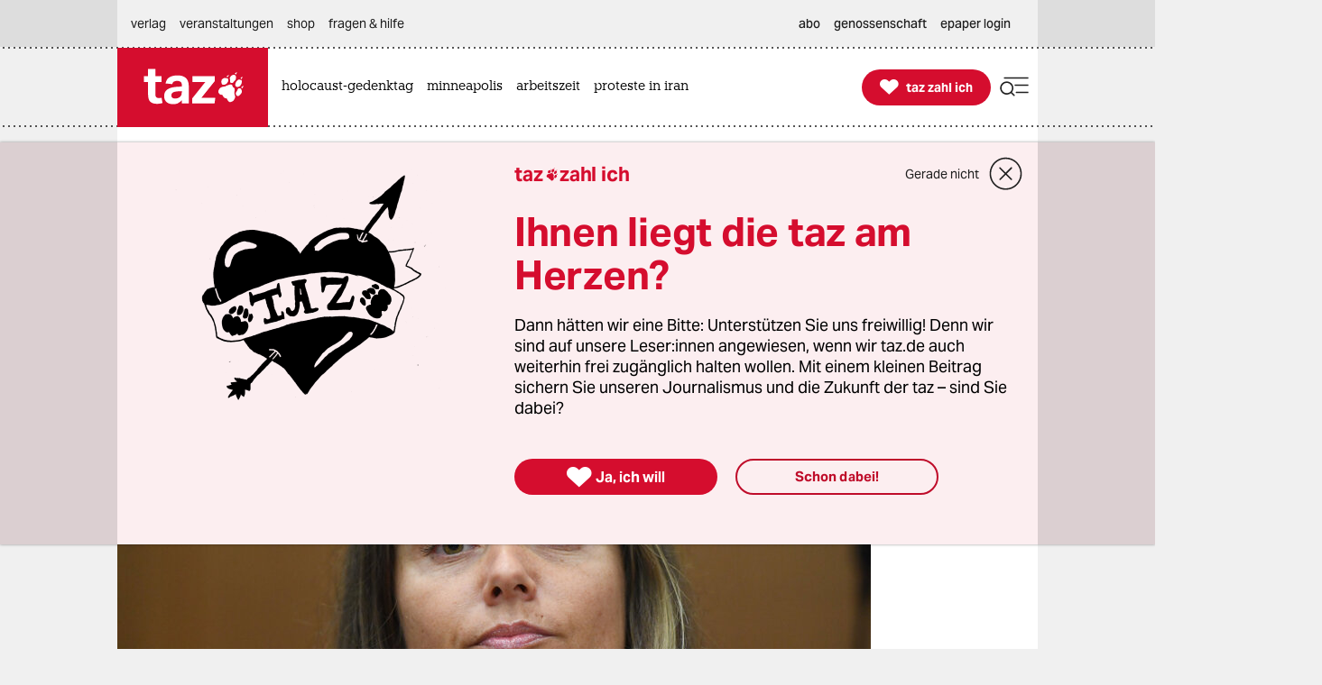

--- FILE ---
content_type: image/svg+xml
request_url: https://taz.de/lib/taz-verlag-node/icons/further_options_redhov.svg
body_size: 718
content:
<svg width="24" height="25" viewBox="0 0 24 25" fill="none" xmlns="http://www.w3.org/2000/svg">
<path d="M17.75 13.9712C18.4404 13.9712 19 13.4115 19 12.7212C19 12.0308 18.4404 11.4712 17.75 11.4712C17.0596 11.4712 16.5 12.0308 16.5 12.7212C16.5 13.4115 17.0596 13.9712 17.75 13.9712Z" fill="#1F1F1F"/>
<path d="M12 13.9712C12.6904 13.9712 13.25 13.4115 13.25 12.7212C13.25 12.0308 12.6904 11.4712 12 11.4712C11.3096 11.4712 10.75 12.0308 10.75 12.7212C10.75 13.4115 11.3096 13.9712 12 13.9712Z" fill="#1F1F1F"/>
<path d="M6.25 13.9712C6.94036 13.9712 7.5 13.4115 7.5 12.7212C7.5 12.0308 6.94036 11.4712 6.25 11.4712C5.55964 11.4712 5 12.0308 5 12.7212C5 13.4115 5.55964 13.9712 6.25 13.9712Z" fill="#1F1F1F"/>
</svg>


--- FILE ---
content_type: image/svg+xml
request_url: https://taz.de/lib/taz-verlag-node/icons/DT_taz_logo-min.svg
body_size: 2230
content:
<svg xmlns="http://www.w3.org/2000/svg" viewBox="0 0 167 88" style="enable-background:new 0 0 167 88" xml:space="preserve"><path style="fill:#d50d2e" d="M0 0h167v88H0z"/><path d="M139.5 42.6c0-.5-.3-.9-.7-.1-.4.6-.7.8-1.1 1-.8.7.2 1.8 1 1.2.5-.6.8-1.1.8-2.1m-1.1-9.6c.4-1.1.2-1.1-.5-.6-.2.2-1 .8-1.2 1-.2.8.7 1.6 1.3.8.3-.2.4-1 .4-1.2m-.9 2.8c-.6 0-1.3-.2-2.4-.6-.7 0-1.7.4-3 2-.8.9-1.1 2.3-1.4 3.3-.2 3.1 2.5 3.6 4.6 2.4 1-.7 1.9-2 2.3-3 .4-.8.4-3.1.2-3.8.1-.3-.1-.3-.3-.3m-5.2-7.7c1-1.7-1.2-.2-1.7 0-.6.6.4 1.8 1.1 1.3l.6-1.3zm-3.2 1.8c-1.4 0-3.3 1-4.4 3.3-.2.8 0 .8.1 1.8.2.8.5 1.8.2 2.9.2 1.2 1.6 1.2 2.6 1.2.7 0 2.6-3.3 3.3-3.3.5-.4.7-2.6.5-3.9.1-.9-1.3-2-2.3-2m-5.8 1.2c.7-.8.7-1-.4-.5-.8.2-1.1.4-1.4.9-.4.6 0 1.3.8.9.6-.3.8-.9 1-1.3m-1.5 2.7c-1 0-1.6 0-2.6-.4-.6 0-2.8 1-3.4 2-.8 1.4-.6 4.9.8 5.5.9.4 2.9 0 3.5-.4 1-.4 2.7-2.4 2.9-4 .2-1-.4-2-.8-2.7h-.4zm-6.2 9.9c-1.8.4-3.7 3.2-3.7 5 0 1.2 1.2 2.9 2.5 3.3.8.4 1.2 0 1.8 0v.2c.4.4 1.5 2.5 2.1 3.1.8.6 2.7 1 2.9 1h.2c0 .4.8 2.3 2.3 3.5 1.6 1.2 4.3-.4 5.2-1.4 1.2-1.9 1.6-2.9 1.8-4.3-.6-2-1.6-3.5-.6-7.1.4-2.2-1-2.8-1.8-3.2-.6-.5-.6-2.7-2.1-3.1-.9-.2-2.9.6-2.9.6s-2.3.5-3.8 1.6c0 0-2.6.2-3.9.8m-7 11.7H93.3l14.6-18.3v-5.5H83.3v6.3h14.3L83 56.2v5.5h24.8l.8-6.3zm-37 6.3h7.6v-19c0-1.8-.2-3.5-.7-5-.4-1.5-1.2-2.7-2.1-3.8-1-1-2.3-1.8-3.9-2.4-1.6-.6-3.6-.8-5.9-.8-3.8 0-6.8.7-9 2.1-2.2 1.4-3.6 3.7-4.1 6.8l7.4.7c.5-2.4 2.3-3.6 5.5-3.6 1.4 0 2.6.3 3.6 1s1.5 2 1.5 3.8V43l-3.9.2c-1.9.1-3.8.3-5.7.6-1.9.3-3.5.8-5 1.6-1.5.7-2.7 1.7-3.6 3.1-.9 1.3-1.4 3-1.4 5.1 0 1.6.3 2.9.8 4.1.5 1.1 1.3 2.1 2.2 2.8.9.7 2 1.3 3.2 1.6 1.2.3 2.5.5 3.8.5 2.3 0 4.3-.4 5.7-1.3 1.5-.8 2.8-1.9 4-3.3v3.7zm-.2-11.9c0 1.2-.2 2.3-.7 3.1-.5.8-1.1 1.5-1.8 2-1.3 1-3 1.4-5.1 1.4-1.2 0-2.2-.3-2.9-.9-.7-.6-1-1.4-1-2.4 0-.7.1-1.2.3-1.8.2-.5.6-1 1.1-1.4.6-.4 1.4-.7 2.4-1 1-.3 2.4-.4 4.1-.5l3.6-.2v1.7zm-29.2 2V37.9h6.9v-6.3h-6.9v-8h-8.1v8h-4.7v6.3h4.7v14c0 3.7.8 6.4 2.4 7.9 1.6 1.6 4 2.4 7.3 2.4 1 0 2-.1 3-.2 1.1-.1 2.1-.4 3.3-.7L49 55.4c-.5.2-1.1.3-1.6.3-.6.1-1.1.1-1.6.1-1 0-1.9-.3-2.5-.8-.7-.6-1.1-1.7-1.1-3.2m90.5-3.9c-.8 1.1-1.4 1.7-1.4 2.9 0 .9 1 3.2 2.7 2.8 1.6-.4 1.6-1.2 2.4-1.9.8-.5 1.3-1.6 1.7-3-.2-1.8-1-4.6-3.7-3.6-1.2.4-1.2 2-1.7 2.8z" style="fill-rule:evenodd;clip-rule:evenodd;fill:#fff"/></svg>